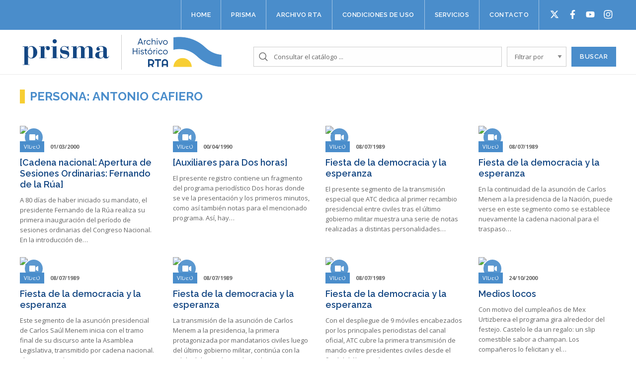

--- FILE ---
content_type: text/html; charset=UTF-8
request_url: https://www.archivorta.com.ar/personas/antonio-cafiero/
body_size: 7779
content:
<!-- infile archive.php -->	<!doctype html>
<!--[if lt IE 7]><html class="no-js ie ie6 lt-ie9 lt-ie8 lt-ie7" lang="es"> <![endif]-->
<!--[if IE 7]><html class="no-js ie ie7 lt-ie9 lt-ie8" lang="es"> <![endif]-->
<!--[if IE 8]><html class="no-js ie ie8 lt-ie9" lang="es"> <![endif]-->
<!--[if gt IE 8]><!--><html class="no-js" lang="es"> <!--<![endif]-->
<head>
    <meta charset="UTF-8" />
        <title>
                            Personas   Antonio Cafiero - Archivo Prisma
                    </title>
    <meta name="description" content="Archivo de la Radio Y Televisión Argentina">
    <meta http-equiv="Content-Type" content="text/html; charset=UTF-8" />
    <meta http-equiv="X-UA-Compatible" content="IE=edge,chrome=1">
    <meta name="viewport" content="width=device-width, initial-scale=1.0">
    <link rel="pingback" href="https://www.archivorta.com.ar/xmlrpc.php" />
    <link rel="icon" href="data:;base64,iVBORw0KGgo=">
    
    <link rel="stylesheet" href="/wp-content/themes/archivo/listnav.css">

    <!-- Google Tag Manager -->
    <script>
      (function (w, d, s, l, i) {
        w[l] = w[l] || [];
        w[l].push({'gtm.start': new Date().getTime(), event: 'gtm.js'});
        var f = d.getElementsByTagName(s)[0],
          j = d.createElement(s),
          dl = l != 'dataLayer'
            ? '&l=' + l
            : '';
        j.async = true;
        j.src = 'https://www.googletagmanager.com/gtm.js?id=' + i + dl;
        f.parentNode.insertBefore(j, f);
      })(window, document, 'script', 'dataLayer', 'GTM-WXB7NCC');
    </script>
    <!-- End Google Tag Manager -->

    <style id="dynamic-mobmenu-inline-css" type="text/css">
@media screen and ( min-width: 782px ){
		body.admin-bar .mobmenu, body.admin-bar .mobmenu-panel, .show-nav-left.admin-bar .mobmenu-overlay, .show-nav-right.admin-bar .mobmenu-overlay {
			top: 32px!important;
		}
				body.admin-bar .mobmenu-search-holder {
				top: 82px!important;
		}
}

@media screen and ( max-width: 782px ){
	body.admin-bar .mobmenu, body.admin-bar .mobmenu-panel, .show-nav-left.admin-bar .mobmenu-overlay, .show-nav-right.admin-bar .mobmenu-overlay {
		top: 46px!important;
	}

	body.admin-bar .mob-menu-header-banner {
		top: 0px!important;
	}
		body.admin-bar .mobmenu-search-holder {
		top: 96px!important;
	}
	body.admin-bar  .mob-menu-slideout .mobmenu-search-holder {
		top: 50px!important;
	}

}

@media screen and ( max-width: 479px ) {
	.mob-menu-overlay .mobmenu-content {
		padding-top: 5%;
	}
}

@media screen and ( max-width: 782px ) {
	.mob-menu-overlay .mobmenu-content {
		padding-top: 10%;
	}
}

@media screen and ( min-width: 782px ) {
	#mobmenu-footer li:hover {
		background-color: ;
	}
	#mobmenu-footer li:hover i {
		color: ;
	}
}

@media only screen and (min-width:1025px){
	.mob_menu, .mobmenu-panel, .mobmenu, .mobmenu-cart-panel, .mobmenu-footer-menu-holder, .mobmenu-right-panel, .mobmenu-left-panel  {
		display: none!important;
	}
}

@media only screen and (max-width:1024px) {

			
	.mobmenur-container i {
		color: #FFF;
	}
	.mobmenul-container i {
		color: #999999;
	}
	.mobmenul-container img {
		max-height:  50px;
		float: left;
	}
	.mobmenur-container img {
		max-height:  50px;
		float: right;
	}
	.mob-expand-submenu i {
		font-size: 25px;
	}
	#mobmenuleft li a , #mobmenuleft li a:visited, .mobmenu-content h2, .mobmenu-content h3, .show-nav-left .mob-menu-copyright, .show-nav-left .mob-expand-submenu i {
		color: #ffffff;

	}
	.mob-cancel-button {
		font-size: 30px!important;
	}

	/* 3rd Level Left Menu Items Background color on Hover*/
	.mobmenu-content #mobmenuleft .sub-menu  .sub-menu li a:hover {
		color: #ccc;
	}
	/* 3rd Level Left Menu Items Background color on Hover*/
	.mobmenu-content #mobmenuleft .sub-menu .sub-menu li:hover {
		background-color: #666;
	}
	.mobmenu-content #mobmenuleft li:hover, .mobmenu-content #mobmenuright li:hover  {
		background-color: #3e79b2;
	}
	.mobmenu-content #mobmenuright li:hover  {
		background-color: #666 ;
	}
	/* 3rd Level Right Menu Items Background color on Hover*/
	.mobmenu-content #mobmenuright .sub-menu .sub-menu li:hover {
		background-color: #666;
	}
	/* 3rd Level Right Menu Items Background color on Hover*/
	.mobmenu-content #mobmenuright .sub-menu  .sub-menu li a:hover {
		color: #ccc;
	}

		.mobmenu-content #mobmenuleft .sub-menu {
		background-color: #3a3a3a ;
		margin: 0;
		color: #fff ;
		width: 100%;
		position: initial;
		height: 100%;
	}
	.mob-menu-left-bg-holder {
				opacity: 1;
		background-attachment: fixed ;
		background-position: center top ;
		-webkit-background-size:  cover;
		-moz-background-size: cover;
		background-size: cover;
	}
	.mob-menu-right-bg-holder { 
				opacity: 1;
		background-attachment: fixed ;
		background-position: center top ;
		-webkit-background-size: cover;
		-moz-background-size: cover;
		background-size:  cover;
	}
		.mobmenu-content #mobmenuleft .sub-menu a {
		color: #fff ;
	}
	.mobmenu-content #mobmenuright .sub-menu  a {
		color: #fff ;
	}
	.mobmenu-content #mobmenuright .sub-menu .sub-menu {
		background-color: inherit;
	}
	.mobmenu-content #mobmenuright .sub-menu {
		background-color: #3a3a3a ;
		margin: 0;
		color: #fff ;
		position: initial;
		width: 100%;
	}
	#mobmenuleft li:hover a, #mobmenuleft li:hover i {
		color: #FFF;
	}
	#mobmenuright li a , #mobmenuright li a:visited, .show-nav-right .mob-menu-copyright, .show-nav-right .mob-expand-submenu i {
		color: #666 ;
	}
	#mobmenuright li a:hover {
		color: #FFF ;
	}
	.mobmenul-container {
		top: 30px;
		margin-left: 5px;
		margin-top: 0px;
		height: 50px;
		float: left;
	}
	.mobmenur-container {
		top: 10px;
		margin-right: 5px;
		margin-top: 0px;
	}
		.mob-menu-logo-holder {
		margin-top:   0px;
		text-align:   center;
		margin-left:  0;
		margin-right: 0;
		height:       50px;
			}
	.mob-menu-header-holder {
		width:  100% ;
		background-color: rgba(17,17,17,0) ;
		height: 50px ;
		position:fixed;
	}
	body.mob-menu-overlay, body.mob-menu-slideout, body.mob-menu-slideout-over, body.mob-menu-slideout-top {
		padding-top: 50px;
	}
		.mobmenul-container, .mobmenur-container{
		position: absolute; 
	}
	.mobmenu-left-panel {
		background-color:#4a8dcb;;
		width:  270px;  
	}
	.mobmenu-right-panel {
		background-color:#F7F7F7;		width:  270px; 
	}
	.show-nav-left .mobmenu-overlay, .show-nav-right .mobmenu-overlay, .show-mob-menu-search .mobmenu-overlay  {
		background: rgba(0, 0, 0, 0.83);
	}
	.mob-menu-slideout-top .mobmenu-overlay {
		display:none!important;
	}
	.mob-menu-slideout.show-nav-left .mobmenu-push-wrap, .mob-menu-slideout.show-nav-left .mob-menu-header-holder {
		-webkit-transform: translateX(270px);
		-moz-transform: translateX(270px);
		-ms-transform: translateX(270px);
		-o-transform: translateX(270px);
		transform: translateX(270px);
	}
	.mob-menu-slideout.show-nav-right .mobmenu-push-wrap, .mob-menu-slideout.show-nav-right .mob-menu-header-holder {
		-webkit-transform: translateX(-270px);
		-moz-transform: translateX(-270px);
		-ms-transform: translateX(-270px);
		-o-transform: translateX(-270px);
		transform: translateX(-270px);
	}
	.mob-menu-slideout-top .mobmenu-panel {
		width:  100%;
		height: 100%;
		z-index: 1;
		position: fixed;
		left: 0px;
		top: 0px;
		max-height: 100%;
		-webkit-transform: translateY(-100%);
		-moz-transform: translateY(-100%);
		-ms-transform: translateY(-100%);
		-o-transform: translateY(-100%);
		transform: translateY(-100%);
	}
	.mob-menu-slideout-top.show-nav-left .show-panel, .mob-menu-slideout-top.show-nav-right .show-panel  {
		-webkit-transform: translateY(0px);
		-moz-transform: translateY(0px);
		-ms-transform: translateY(0px);
		-o-transform: translateY(0px);
		transform: translateY(0px);
		z-index: 300000;
	}
	.mob-menu-slideout-over.show-nav-left .mobmenu-left-panel {
		overflow: hidden;
	}
	.show-nav-left .mobmenu-panel.show-panel , .show-nav-right .mobmenu-panel.show-panel {
		z-index: 300000;
	}
	/* Hides everything pushed outside of it */
	.mob-menu-slideout .mobmenu-panel, .mob-menu-slideout-over .mobmenu-panel, .mob-menu-slideout .mobmenu-cart-panel, .mob-menu-slideout-over .mobmenu-cart-panel {
		position: fixed;
		top: 0;
		height: 100%;
		overflow-y: auto;
		overflow-x: auto;
		z-index: 10000;
		opacity: 1;
	}
	/*End of Mobmenu Slide Over */
	.mobmenu .headertext { 
		color: #FFF ;
		text-decoration: none;
	}
	.headertext span {
		position: initial;
		line-height: 50px;
	}
	.mobmenu-search-holder {
		top: 50px;
	}
	/*Premium options  */
	
	/* Mobile Menu Frontend CSS Style*/
	body.mob-menu-overlay, body.mob-menu-slideout, body.mob-menu-slideout-over, body.mob-menu-slideout-top  {
		overflow-x: hidden;
	}
	
	.mobmenu-left-panel li a, .leftmbottom, .leftmtop{
		padding-left: 10%;
		padding-right: 10%;
	}
	.mobmenu-content li > .sub-menu li {
		padding-left: calc(10*1%);
	}

	.mobmenu-right-panel li, .rightmbottom, .rightmtop{
		padding-left: 10%;
		padding-right: 10%;
	}
	.mobmenul-container i {
		line-height: 30px;
		font-size: 30px;
		float: left;
	}
	.left-menu-icon-text {
		float: left;
		line-height: 30px;
		color: #222;
	}
	.mobmenu-left-panel .mobmenu-display-name {
		color: #ffffff;
	}
	.right-menu-icon-text {
		float: right;
		line-height: 30px;
		color: #222;
	}
	.mobmenur-container i {
		line-height: 30px;
		font-size: 30px;
		float: right;
	}
	.nav, .main-navigation, .genesis-nav-menu, #main-header, #et-top-navigation, .site-header, .site-branding, .ast-mobile-menu-buttons, .storefront-handheld-footer-bar, .hide {
		display: none!important;
	}
	
	.mob-standard-logo {
		display: inline-block;
		height:50px!important;	}
	.mob-retina-logo {
		height:50px!important;	}
	.mobmenu-content #mobmenuleft > li > a:hover {
		background-color: #3e79b2;
	}

	.mobmenu-content #mobmenuright > li > a:hover {
		background-color: #666;
	}
	.mobmenu-left-panel .mob-cancel-button {
		color: #ffffff;
	}
	.mobmenu-right-panel .mob-cancel-button {
		color: #666;
	}	
	
}


.mob-menu-logo-holder > .headertext span,.mobmenu input.mob-menu-search-field {
	font-family:Dosis;
	font-size:20px;
	font-weight:inherit;
	font-style:normal;
	letter-spacing:normal;
	text-transform:none;
}

.left-menu-icon-text {
	font-family:Dosis;
	font-size:inherit;
	font-weight:inherit;
	font-style:normal;
	line-height:1.5em;
	letter-spacing:normal;
	text-transform:none;
}

#mobmenuleft .mob-expand-submenu,#mobmenuleft > .widgettitle,#mobmenuleft li a,#mobmenuleft li a:visited,#mobmenuleft .mobmenu-content h2,#mobmenuleft .mobmenu-content h3,.mobmenu-left-panel .mobmenu-display-name, .mobmenu-content .mobmenu-tabs-header li {
	font-family:Raleway;
	font-size:13px;
	font-weight:600;
	font-style:normal;
	line-height:1.5em;
	letter-spacing:normal;
	text-transform:uppercase;
}

.right-menu-icon-text {
	font-family:Dosis;
	font-size:inherit;
	font-weight:inherit;
	font-style:normal;
	line-height:1.5em;
	letter-spacing:normal;
	text-transform:none;
}

#mobmenuright li a,#mobmenuright li a:visited,#mobmenuright .mobmenu-content h2,#mobmenuright .mobmenu-content h3,.mobmenu-left-panel .mobmenu-display-name {
	font-family:Dosis;
	font-size:inherit;
	font-weight:inherit;
	font-style:normal;
	line-height:1.5em;
	letter-spacing:normal;
	text-transform:none;
}

</style><link rel='dns-prefetch' href='//cdnjs.cloudflare.com' />
<link rel='dns-prefetch' href='//cdn.rawgit.com' />
<link rel='dns-prefetch' href='//fonts.googleapis.com' />
<link rel='dns-prefetch' href='//s.w.org' />
<link rel="alternate" type="application/rss+xml" title="Archivo Prisma &raquo; Antonio Cafiero Persona Feed" href="https://www.archivorta.com.ar/personas/antonio-cafiero/feed/" />
		<script type="text/javascript">
			window._wpemojiSettings = {"baseUrl":"https:\/\/s.w.org\/images\/core\/emoji\/13.0.0\/72x72\/","ext":".png","svgUrl":"https:\/\/s.w.org\/images\/core\/emoji\/13.0.0\/svg\/","svgExt":".svg","source":{"concatemoji":"https:\/\/www.archivorta.com.ar\/wp-includes\/js\/wp-emoji-release.min.js?ver=5.5.17"}};
			!function(e,a,t){var n,r,o,i=a.createElement("canvas"),p=i.getContext&&i.getContext("2d");function s(e,t){var a=String.fromCharCode;p.clearRect(0,0,i.width,i.height),p.fillText(a.apply(this,e),0,0);e=i.toDataURL();return p.clearRect(0,0,i.width,i.height),p.fillText(a.apply(this,t),0,0),e===i.toDataURL()}function c(e){var t=a.createElement("script");t.src=e,t.defer=t.type="text/javascript",a.getElementsByTagName("head")[0].appendChild(t)}for(o=Array("flag","emoji"),t.supports={everything:!0,everythingExceptFlag:!0},r=0;r<o.length;r++)t.supports[o[r]]=function(e){if(!p||!p.fillText)return!1;switch(p.textBaseline="top",p.font="600 32px Arial",e){case"flag":return s([127987,65039,8205,9895,65039],[127987,65039,8203,9895,65039])?!1:!s([55356,56826,55356,56819],[55356,56826,8203,55356,56819])&&!s([55356,57332,56128,56423,56128,56418,56128,56421,56128,56430,56128,56423,56128,56447],[55356,57332,8203,56128,56423,8203,56128,56418,8203,56128,56421,8203,56128,56430,8203,56128,56423,8203,56128,56447]);case"emoji":return!s([55357,56424,8205,55356,57212],[55357,56424,8203,55356,57212])}return!1}(o[r]),t.supports.everything=t.supports.everything&&t.supports[o[r]],"flag"!==o[r]&&(t.supports.everythingExceptFlag=t.supports.everythingExceptFlag&&t.supports[o[r]]);t.supports.everythingExceptFlag=t.supports.everythingExceptFlag&&!t.supports.flag,t.DOMReady=!1,t.readyCallback=function(){t.DOMReady=!0},t.supports.everything||(n=function(){t.readyCallback()},a.addEventListener?(a.addEventListener("DOMContentLoaded",n,!1),e.addEventListener("load",n,!1)):(e.attachEvent("onload",n),a.attachEvent("onreadystatechange",function(){"complete"===a.readyState&&t.readyCallback()})),(n=t.source||{}).concatemoji?c(n.concatemoji):n.wpemoji&&n.twemoji&&(c(n.twemoji),c(n.wpemoji)))}(window,document,window._wpemojiSettings);
		</script>
		<style type="text/css">
img.wp-smiley,
img.emoji {
	display: inline !important;
	border: none !important;
	box-shadow: none !important;
	height: 1em !important;
	width: 1em !important;
	margin: 0 .07em !important;
	vertical-align: -0.1em !important;
	background: none !important;
	padding: 0 !important;
}
</style>
	<link rel='stylesheet' id='styles-css'  href='https://www.archivorta.com.ar/wp-content/themes/archivo/views/assets/css/styles.css?ver=5.5.17' type='text/css' media='all' />
<link rel='stylesheet' id='wp-block-library-css'  href='https://www.archivorta.com.ar/wp-includes/css/dist/block-library/style.min.css?ver=5.5.17' type='text/css' media='all' />
<link rel='stylesheet' id='owl-carousel-style-css'  href='//cdnjs.cloudflare.com/ajax/libs/OwlCarousel2/2.2.1/assets/owl.carousel.min.css?ver=1.0' type='text/css' media='all' />
<link rel='stylesheet' id='owl-carousel-theme-css'  href='//cdnjs.cloudflare.com/ajax/libs/OwlCarousel2/2.2.1/assets/owl.theme.default.min.css?ver=1.0' type='text/css' media='all' />
<link rel='stylesheet' id='tf-google-webfont-dosis-css'  href='//fonts.googleapis.com/css?family=Dosis%3Ainherit%2C400&#038;subset=latin%2Clatin-ext&#038;ver=5.5.17' type='text/css' media='all' />
<link rel='stylesheet' id='tf-google-webfont-raleway-css'  href='//fonts.googleapis.com/css?family=Raleway%3A600%2C400&#038;subset=latin%2Clatin-ext&#038;ver=5.5.17' type='text/css' media='all' />
<link rel='stylesheet' id='cssmobmenu-icons-css'  href='https://www.archivorta.com.ar/wp-content/plugins/mobile-menu/includes/css/mobmenu-icons.css?ver=5.5.17' type='text/css' media='all' />
<link rel='stylesheet' id='cssmobmenu-css'  href='https://www.archivorta.com.ar/wp-content/plugins/mobile-menu/includes/css/mobmenu.css?ver=2.8.2.4' type='text/css' media='all' />
<script type='text/javascript' src='//cdnjs.cloudflare.com/ajax/libs/jquery/3.2.1/jquery.min.js' id='jquery-js'></script>
<script type='text/javascript' src='https://www.archivorta.com.ar/wp-content/plugins/mobile-menu/includes/js/mobmenu.js?ver=2.8.2.4' id='mobmenujs-js'></script>
<link rel="https://api.w.org/" href="https://www.archivorta.com.ar/wp-json/" /><link rel="alternate" type="application/json" href="https://www.archivorta.com.ar/wp-json/wp/v2/personas/628" /><link rel="EditURI" type="application/rsd+xml" title="RSD" href="https://www.archivorta.com.ar/xmlrpc.php?rsd" />
<link rel="wlwmanifest" type="application/wlwmanifest+xml" href="https://www.archivorta.com.ar/wp-includes/wlwmanifest.xml" /> 
<meta name="generator" content="WordPress 5.5.17" />
<link rel="icon" href="https://www.archivorta.com.ar/wp-content/uploads/2021/10/cropped-archivo-rta-ico-32x32.png" sizes="32x32" />
<link rel="icon" href="https://www.archivorta.com.ar/wp-content/uploads/2021/10/cropped-archivo-rta-ico-192x192.png" sizes="192x192" />
<link rel="apple-touch-icon" href="https://www.archivorta.com.ar/wp-content/uploads/2021/10/cropped-archivo-rta-ico-180x180.png" />
<meta name="msapplication-TileImage" content="https://www.archivorta.com.ar/wp-content/uploads/2021/10/cropped-archivo-rta-ico-270x270.png" />
<style id='tf-mobmenu'>
@media screen and ( min-width: 782px ){
		body.admin-bar .mobmenu, body.admin-bar .mobmenu-panel, .show-nav-left.admin-bar .mobmenu-overlay, .show-nav-right.admin-bar .mobmenu-overlay {
			top: 32px!important;
		}
				body.admin-bar .mobmenu-search-holder {
				top: 82px!important;
		}
}

@media screen and ( max-width: 782px ){
	body.admin-bar .mobmenu, body.admin-bar .mobmenu-panel, .show-nav-left.admin-bar .mobmenu-overlay, .show-nav-right.admin-bar .mobmenu-overlay {
		top: 46px!important;
	}

	body.admin-bar .mob-menu-header-banner {
		top: 0px!important;
	}
		body.admin-bar .mobmenu-search-holder {
		top: 96px!important;
	}
	body.admin-bar  .mob-menu-slideout .mobmenu-search-holder {
		top: 50px!important;
	}

}

@media screen and ( max-width: 479px ) {
	.mob-menu-overlay .mobmenu-content {
		padding-top: 5%;
	}
}

@media screen and ( max-width: 782px ) {
	.mob-menu-overlay .mobmenu-content {
		padding-top: 10%;
	}
}

@media screen and ( min-width: 782px ) {
	#mobmenu-footer li:hover {
		background-color: ;
	}
	#mobmenu-footer li:hover i {
		color: ;
	}
}

@media only screen and (min-width:1025px){
	.mob_menu, .mobmenu-panel, .mobmenu, .mobmenu-cart-panel, .mobmenu-footer-menu-holder, .mobmenu-right-panel, .mobmenu-left-panel  {
		display: none!important;
	}
}

@media only screen and (max-width:1024px) {

			
	.mobmenur-container i {
		color: #FFF;
	}
	.mobmenul-container i {
		color: #999999;
	}
	.mobmenul-container img {
		max-height:  50px;
		float: left;
	}
	.mobmenur-container img {
		max-height:  50px;
		float: right;
	}
	.mob-expand-submenu i {
		font-size: 25px;
	}
	#mobmenuleft li a , #mobmenuleft li a:visited, .mobmenu-content h2, .mobmenu-content h3, .show-nav-left .mob-menu-copyright, .show-nav-left .mob-expand-submenu i {
		color: #ffffff;

	}
	.mob-cancel-button {
		font-size: 30px!important;
	}

	/* 3rd Level Left Menu Items Background color on Hover*/
	.mobmenu-content #mobmenuleft .sub-menu  .sub-menu li a:hover {
		color: #ccc;
	}
	/* 3rd Level Left Menu Items Background color on Hover*/
	.mobmenu-content #mobmenuleft .sub-menu .sub-menu li:hover {
		background-color: #666;
	}
	.mobmenu-content #mobmenuleft li:hover, .mobmenu-content #mobmenuright li:hover  {
		background-color: #3e79b2;
	}
	.mobmenu-content #mobmenuright li:hover  {
		background-color: #666 ;
	}
	/* 3rd Level Right Menu Items Background color on Hover*/
	.mobmenu-content #mobmenuright .sub-menu .sub-menu li:hover {
		background-color: #666;
	}
	/* 3rd Level Right Menu Items Background color on Hover*/
	.mobmenu-content #mobmenuright .sub-menu  .sub-menu li a:hover {
		color: #ccc;
	}

		.mobmenu-content #mobmenuleft .sub-menu {
		background-color: #3a3a3a ;
		margin: 0;
		color: #fff ;
		width: 100%;
		position: initial;
		height: 100%;
	}
	.mob-menu-left-bg-holder {
				opacity: 1;
		background-attachment: fixed ;
		background-position: center top ;
		-webkit-background-size:  cover;
		-moz-background-size: cover;
		background-size: cover;
	}
	.mob-menu-right-bg-holder { 
				opacity: 1;
		background-attachment: fixed ;
		background-position: center top ;
		-webkit-background-size: cover;
		-moz-background-size: cover;
		background-size:  cover;
	}
		.mobmenu-content #mobmenuleft .sub-menu a {
		color: #fff ;
	}
	.mobmenu-content #mobmenuright .sub-menu  a {
		color: #fff ;
	}
	.mobmenu-content #mobmenuright .sub-menu .sub-menu {
		background-color: inherit;
	}
	.mobmenu-content #mobmenuright .sub-menu {
		background-color: #3a3a3a ;
		margin: 0;
		color: #fff ;
		position: initial;
		width: 100%;
	}
	#mobmenuleft li:hover a, #mobmenuleft li:hover i {
		color: #FFF;
	}
	#mobmenuright li a , #mobmenuright li a:visited, .show-nav-right .mob-menu-copyright, .show-nav-right .mob-expand-submenu i {
		color: #666 ;
	}
	#mobmenuright li a:hover {
		color: #FFF ;
	}
	.mobmenul-container {
		top: 30px;
		margin-left: 5px;
		margin-top: 0px;
		height: 50px;
		float: left;
	}
	.mobmenur-container {
		top: 10px;
		margin-right: 5px;
		margin-top: 0px;
	}
		.mob-menu-logo-holder {
		margin-top:   0px;
		text-align:   center;
		margin-left:  0;
		margin-right: 0;
		height:       50px;
			}
	.mob-menu-header-holder {
		width:  100% ;
		background-color: rgba(17,17,17,0) ;
		height: 50px ;
		position:fixed;
	}
	body.mob-menu-overlay, body.mob-menu-slideout, body.mob-menu-slideout-over, body.mob-menu-slideout-top {
		padding-top: 50px;
	}
		.mobmenul-container, .mobmenur-container{
		position: absolute; 
	}
	.mobmenu-left-panel {
		background-color:#4a8dcb;;
		width:  270px;  
	}
	.mobmenu-right-panel {
		background-color:#F7F7F7;		width:  270px; 
	}
	.show-nav-left .mobmenu-overlay, .show-nav-right .mobmenu-overlay, .show-mob-menu-search .mobmenu-overlay  {
		background: rgba(0, 0, 0, 0.83);
	}
	.mob-menu-slideout-top .mobmenu-overlay {
		display:none!important;
	}
	.mob-menu-slideout.show-nav-left .mobmenu-push-wrap, .mob-menu-slideout.show-nav-left .mob-menu-header-holder {
		-webkit-transform: translateX(270px);
		-moz-transform: translateX(270px);
		-ms-transform: translateX(270px);
		-o-transform: translateX(270px);
		transform: translateX(270px);
	}
	.mob-menu-slideout.show-nav-right .mobmenu-push-wrap, .mob-menu-slideout.show-nav-right .mob-menu-header-holder {
		-webkit-transform: translateX(-270px);
		-moz-transform: translateX(-270px);
		-ms-transform: translateX(-270px);
		-o-transform: translateX(-270px);
		transform: translateX(-270px);
	}
	.mob-menu-slideout-top .mobmenu-panel {
		width:  100%;
		height: 100%;
		z-index: 1;
		position: fixed;
		left: 0px;
		top: 0px;
		max-height: 100%;
		-webkit-transform: translateY(-100%);
		-moz-transform: translateY(-100%);
		-ms-transform: translateY(-100%);
		-o-transform: translateY(-100%);
		transform: translateY(-100%);
	}
	.mob-menu-slideout-top.show-nav-left .show-panel, .mob-menu-slideout-top.show-nav-right .show-panel  {
		-webkit-transform: translateY(0px);
		-moz-transform: translateY(0px);
		-ms-transform: translateY(0px);
		-o-transform: translateY(0px);
		transform: translateY(0px);
		z-index: 300000;
	}
	.mob-menu-slideout-over.show-nav-left .mobmenu-left-panel {
		overflow: hidden;
	}
	.show-nav-left .mobmenu-panel.show-panel , .show-nav-right .mobmenu-panel.show-panel {
		z-index: 300000;
	}
	/* Hides everything pushed outside of it */
	.mob-menu-slideout .mobmenu-panel, .mob-menu-slideout-over .mobmenu-panel, .mob-menu-slideout .mobmenu-cart-panel, .mob-menu-slideout-over .mobmenu-cart-panel {
		position: fixed;
		top: 0;
		height: 100%;
		overflow-y: auto;
		overflow-x: auto;
		z-index: 10000;
		opacity: 1;
	}
	/*End of Mobmenu Slide Over */
	.mobmenu .headertext { 
		color: #FFF ;
		text-decoration: none;
	}
	.headertext span {
		position: initial;
		line-height: 50px;
	}
	.mobmenu-search-holder {
		top: 50px;
	}
	/*Premium options  */
	
	/* Mobile Menu Frontend CSS Style*/
	body.mob-menu-overlay, body.mob-menu-slideout, body.mob-menu-slideout-over, body.mob-menu-slideout-top  {
		overflow-x: hidden;
	}
	
	.mobmenu-left-panel li a, .leftmbottom, .leftmtop{
		padding-left: 10%;
		padding-right: 10%;
	}
	.mobmenu-content li > .sub-menu li {
		padding-left: calc(10*1%);
	}

	.mobmenu-right-panel li, .rightmbottom, .rightmtop{
		padding-left: 10%;
		padding-right: 10%;
	}
	.mobmenul-container i {
		line-height: 30px;
		font-size: 30px;
		float: left;
	}
	.left-menu-icon-text {
		float: left;
		line-height: 30px;
		color: #222;
	}
	.mobmenu-left-panel .mobmenu-display-name {
		color: #ffffff;
	}
	.right-menu-icon-text {
		float: right;
		line-height: 30px;
		color: #222;
	}
	.mobmenur-container i {
		line-height: 30px;
		font-size: 30px;
		float: right;
	}
	.nav, .main-navigation, .genesis-nav-menu, #main-header, #et-top-navigation, .site-header, .site-branding, .ast-mobile-menu-buttons, .storefront-handheld-footer-bar, .hide {
		display: none!important;
	}
	
	.mob-standard-logo {
		display: inline-block;
		height:50px!important;	}
	.mob-retina-logo {
		height:50px!important;	}
	.mobmenu-content #mobmenuleft > li > a:hover {
		background-color: #3e79b2;
	}

	.mobmenu-content #mobmenuright > li > a:hover {
		background-color: #666;
	}
	.mobmenu-left-panel .mob-cancel-button {
		color: #ffffff;
	}
	.mobmenu-right-panel .mob-cancel-button {
		color: #666;
	}	
	
}


.mob-menu-logo-holder > .headertext span,.mobmenu input.mob-menu-search-field {
	font-family:Dosis;
	font-size:20px;
	font-weight:inherit;
	font-style:normal;
	letter-spacing:normal;
	text-transform:none;
}

.left-menu-icon-text {
	font-family:Dosis;
	font-size:inherit;
	font-weight:inherit;
	font-style:normal;
	line-height:1.5em;
	letter-spacing:normal;
	text-transform:none;
}

#mobmenuleft .mob-expand-submenu,#mobmenuleft > .widgettitle,#mobmenuleft li a,#mobmenuleft li a:visited,#mobmenuleft .mobmenu-content h2,#mobmenuleft .mobmenu-content h3,.mobmenu-left-panel .mobmenu-display-name, .mobmenu-content .mobmenu-tabs-header li {
	font-family:Raleway;
	font-size:13px;
	font-weight:600;
	font-style:normal;
	line-height:1.5em;
	letter-spacing:normal;
	text-transform:uppercase;
}

.right-menu-icon-text {
	font-family:Dosis;
	font-size:inherit;
	font-weight:inherit;
	font-style:normal;
	line-height:1.5em;
	letter-spacing:normal;
	text-transform:none;
}

#mobmenuright li a,#mobmenuright li a:visited,#mobmenuright .mobmenu-content h2,#mobmenuright .mobmenu-content h3,.mobmenu-left-panel .mobmenu-display-name {
	font-family:Dosis;
	font-size:inherit;
	font-weight:inherit;
	font-style:normal;
	line-height:1.5em;
	letter-spacing:normal;
	text-transform:none;
}

</style>			</head>

	<body  class="archive tax-personas term-antonio-cafiero term-628 mob-menu-slideout-over" data-template="base.twig">
		<!-- Google Tag Manager (noscript) -->
<noscript>
  <iframe src="https://www.googletagmanager.com/ns.html?id=GTM-WXB7NCC" height="0" width="0" style="display:none;visibility:hidden"></iframe>
</noscript>
<!-- End Google Tag Manager (noscript) -->		<header class="big">
  
  <div class="topbar">
    <div class="grid-container">

        <div class="nav-wrapper cell">
          <nav>
			<a class="nav-item-link" href="https://www.archivorta.com.ar/">Home</a>
			<a class="nav-item-link" href="https://www.archivorta.com.ar/prisma/">Prisma</a>
			<a class="nav-item-link" href="https://www.archivorta.com.ar/archivo-rta/">Archivo RTA</a>
			<a class="nav-item-link" href="https://www.archivorta.com.ar/reglamento/">Condiciones de uso</a>
			<a class="nav-item-link" href="https://www.archivorta.com.ar/servicios/">Servicios</a>
			<a class="nav-item-link" href="https://www.archivorta.com.ar/contacto/">Contacto</a>
		<ul id="socialButtons">
		<li id="twitter"><a href="https://twitter.com/archivoprisma" target="_blank"></a></li>
		<li id="facebook"><a href="https://www.facebook.com/ArchivoPrisma/" target="_blank"></a></li>
		<li id="youtube"><a href="https://www.youtube.com/channel/UC8_K7bDkWkuPaKkDTDqVyQw" target="_blank"></a></li>
		<li id="instagram-footer"><a href="https://instagram.com/archivoprisma?igshid=MzRlODBiNWFlZA==" target="_blank"></a></li>
	</ul>
</nav><!-- /.nav-main -->
	        </div>

    </div>
  </div>
  
 
  
  
  <div class="navbar">
    <div class="grid-container">
        
		<div class="logo-prisma">
			<a href="/home"><img src="/wp-content/themes/archivo/views/assets/img/prisma.png"></a>
		</div>
		
		<div class="logo-archivo-rta">
			<a href="/home"><img src="/wp-content/themes/archivo/views/assets/img/archivo-rta.png"></a>
		</div>
		
		<div class="buscador">
          <form role="search" method="get" id="searchform" action="https://www.archivorta.com.ar">
            <input type="text" value="" name="s" id="s" placeholder="Consultar el catálogo ..." autocomplete="off">
			      <select name="filtrar" id="" class="">
            
            	<option value="0">Filtrar por</option>
                <option  value="Audio">Audio</option>
				        <option  value="Video">Video</option>                    	
                <option  value="Foto">Fotos</option>
            </select>
			      <input id="enviar" type="submit" value="BUSCAR">
          </form>
		</div>
		
		<div class="buscador-open"></div>
        <script type="text/javascript">
			$(document).ready(function(){
				
				$(".buscador-open").click(function() {
					 $(".buscador").toggleClass("buscador-show");
					 $(".buscador-open").toggleClass("buscador-close");
				   });
   
			});
		</script>


    </div>
  </div>
</header>

		<main role="main">
			


<section class="listado-archive">
	<div class="grid-container" data-equalizer data-equalize-on="medium">
    	<h4 class="section-title color bold"><span>Persona: Antonio Cafiero</span></h4>
		    	<div class="grid-x grid-margin-x">
				<div class="cell small-12 medium-6 large-3">
				


<! infile tease-asset.twig -->
<article class="tease tease-asset asset-AV" id="tease-38008">
    <a href="https://www.archivorta.com.ar/asset/cadena-nacional-apertura-de-sesiones-ordinarias-fernando-de-la-rua/">
                    <div class="img-wrapper">
            <img src=https://img.youtube.com/vi/z8ZKZlJ7n0w/0.jpg>
      </div>
            <div class="text">
                <small class="small-tipo-asset">  Video
</small>
                                    <small class="small-fecha" style="font-weight: 700;"> 01/03/2000 </small>
				                <h5 class="blue semibold">[Cadena nacional: Apertura de Sesiones Ordinarias: Fernando de la Rúa]</h5>
                                  <p>A 80 días de haber iniciado su mandato, el presidente Fernando de la Rúa realiza su primera inauguración del período de sesiones ordinarias del Congreso Nacional. En la introducción de&hellip;</p>
                            </div>
            </a>
</article>			</div>
				<div class="cell small-12 medium-6 large-3">
				


<! infile tease-asset.twig -->
<article class="tease tease-asset asset-AV" id="tease-37628">
    <a href="https://www.archivorta.com.ar/asset/auxiliares-para-dos-horas/">
                    <div class="img-wrapper">
            <img src=https://img.youtube.com/vi/P0d-ORFZptA/0.jpg>
      </div>
            <div class="text">
                <small class="small-tipo-asset">  Video
</small>
                                    <small class="small-fecha" style="font-weight: 700;"> 00/04/1990 </small>
				                <h5 class="blue semibold">[Auxiliares para Dos horas]</h5>
                                  <p>El presente registro contiene un fragmento del programa periodístico Dos horas donde se ve la presentación y los primeros minutos, como así también notas para el mencionado programa. Así, hay&hellip;</p>
                            </div>
            </a>
</article>			</div>
				<div class="cell small-12 medium-6 large-3">
				


<! infile tease-asset.twig -->
<article class="tease tease-asset asset-AV" id="tease-37274">
    <a href="https://www.archivorta.com.ar/asset/fiesta-de-la-democracia-y-la-esperanza-7/">
                    <div class="img-wrapper">
            <img src=https://img.youtube.com/vi/ebXhFC6rOX8/0.jpg>
      </div>
            <div class="text">
                <small class="small-tipo-asset">  Video
</small>
                                    <small class="small-fecha" style="font-weight: 700;"> 08/07/1989 </small>
				                <h5 class="blue semibold">Fiesta de la democracia y la esperanza</h5>
                                  <p>El presente segmento de la transmisión especial que ATC dedica al primer recambio presidencial entre civiles tras el último gobierno militar muestra una serie de notas realizadas a distintas personalidades&hellip;</p>
                            </div>
            </a>
</article>			</div>
				<div class="cell small-12 medium-6 large-3">
				


<! infile tease-asset.twig -->
<article class="tease tease-asset asset-AV" id="tease-37263">
    <a href="https://www.archivorta.com.ar/asset/fiesta-de-la-democracia-y-la-esperanza-6/">
                    <div class="img-wrapper">
            <img src=https://img.youtube.com/vi/W74hQSOYGCo/0.jpg>
      </div>
            <div class="text">
                <small class="small-tipo-asset">  Video
</small>
                                    <small class="small-fecha" style="font-weight: 700;"> 08/07/1989 </small>
				                <h5 class="blue semibold">Fiesta de la democracia y la esperanza</h5>
                                  <p>En la continuidad de la asunción de Carlos Menem a la presidencia de la Nación, puede verse en este segmento como se establece nuevamente la cadena nacional para el traspaso&hellip;</p>
                            </div>
            </a>
</article>			</div>
				<div class="cell small-12 medium-6 large-3">
				


<! infile tease-asset.twig -->
<article class="tease tease-asset asset-AV" id="tease-37248">
    <a href="https://www.archivorta.com.ar/asset/fiesta-de-la-democracia-y-la-esperanza-4/">
                    <div class="img-wrapper">
            <img src=https://img.youtube.com/vi/rTmFANIpWwk/0.jpg>
      </div>
            <div class="text">
                <small class="small-tipo-asset">  Video
</small>
                                    <small class="small-fecha" style="font-weight: 700;"> 08/07/1989 </small>
				                <h5 class="blue semibold">Fiesta de la democracia y la esperanza</h5>
                                  <p>Este segmento de la asunción presidencial de Carlos Saúl Menem inicia con el tramo final de su discurso ante la Asamblea Legislativa, transmitido por cadena nacional. El nuevo mandatario promete&hellip;</p>
                            </div>
            </a>
</article>			</div>
				<div class="cell small-12 medium-6 large-3">
				


<! infile tease-asset.twig -->
<article class="tease tease-asset asset-AV" id="tease-37235">
    <a href="https://www.archivorta.com.ar/asset/fiesta-de-la-democracia-y-la-esperanza-2/">
                    <div class="img-wrapper">
            <img src=https://img.youtube.com/vi/r95-QpR8I94/0.jpg>
      </div>
            <div class="text">
                <small class="small-tipo-asset">  Video
</small>
                                    <small class="small-fecha" style="font-weight: 700;"> 08/07/1989 </small>
				                <h5 class="blue semibold">Fiesta de la democracia y la esperanza</h5>
                                  <p>La transmisión de la asunción de Carlos Menem a la presidencia, la primera protagonizada por mandatarios civiles luego del último gobierno militar, continúa con la salida del presidente electo de&hellip;</p>
                            </div>
            </a>
</article>			</div>
				<div class="cell small-12 medium-6 large-3">
				


<! infile tease-asset.twig -->
<article class="tease tease-asset asset-AV" id="tease-37226">
    <a href="https://www.archivorta.com.ar/asset/fiesta-de-la-democracia-y-la-esperanza/">
                    <div class="img-wrapper">
            <img src=https://img.youtube.com/vi/uM8336BA0Pg/0.jpg>
      </div>
            <div class="text">
                <small class="small-tipo-asset">  Video
</small>
                                    <small class="small-fecha" style="font-weight: 700;"> 08/07/1989 </small>
				                <h5 class="blue semibold">Fiesta de la democracia y la esperanza</h5>
                                  <p>Con el despliegue de 9 móviles encabezados por los principales periodistas del canal oficial, ATC cubre la primera transmisión de mando entre presidentes civiles desde el final del último gobierno&hellip;</p>
                            </div>
            </a>
</article>			</div>
				<div class="cell small-12 medium-6 large-3">
				


<! infile tease-asset.twig -->
<article class="tease tease-asset asset-AV" id="tease-36889">
    <a href="https://www.archivorta.com.ar/asset/medios-locos-2/">
                    <div class="img-wrapper">
            <img src=https://img.youtube.com/vi/3Mo4-OO5oZA/0.jpg>
      </div>
            <div class="text">
                <small class="small-tipo-asset">  Video
</small>
                                    <small class="small-fecha" style="font-weight: 700;"> 24/10/2000 </small>
				                <h5 class="blue semibold">Medios locos</h5>
                                  <p>Con motivo del cumpleaños de Mex Urtizberea el programa gira alrededor del festejo. Castelo le da un regalo: un slip comestible sabor a champan. Los compañeros lo felicitan y el&hellip;</p>
                            </div>
            </a>
</article>			</div>
	    	</div>
  </div>
</section>

<div class="grid-container">
<ul class="pagination" role="navigation" aria-label="Pagination">

			<li>
							<span class="current page-number page-numbers current">1</span>
					</li>
			<li>
							<a href="https://www.archivorta.com.ar/personas/antonio-cafiero/page/2/" class="page-number page-numbers">2</a>
					</li>
			<li>
							<a href="https://www.archivorta.com.ar/personas/antonio-cafiero/page/3/" class="page-number page-numbers">3</a>
					</li>
			<li>
							<a href="https://www.archivorta.com.ar/personas/antonio-cafiero/page/4/" class="page-number page-numbers">4</a>
					</li>
			<li>
							<a href="https://www.archivorta.com.ar/personas/antonio-cafiero/page/5/" class="page-number page-numbers">5</a>
					</li>
			<li>
							<a href="https://www.archivorta.com.ar/personas/antonio-cafiero/page/6/" class="page-number page-numbers">6</a>
					</li>
			<li>
							<a href="https://www.archivorta.com.ar/personas/antonio-cafiero/page/7/" class="page-number page-numbers">7</a>
					</li>
	
	<li class="pagination-next"><a href="https://www.archivorta.com.ar/personas/antonio-cafiero/page/2/" class="next ">Siguiente</a></li>
</ul>
</div>
		</main>


		<footer>
  <div class="grid-container">
      
	  <a href="/home"><img src="/wp-content/themes/archivo/views/assets/img/prisma-white.png"></a>
	  <ul id="socialButtons-footer">
			<li id="twitter-footer"><a href="https://twitter.com/archivoprisma" target="_blank"></a></li>

			<li id="facebook-footer"><a href="https://www.facebook.com/ArchivoPrisma/" target="_blank"></a></li>

			<li id="youtube-footer"><a href="https://www.youtube.com/channel/UC8_K7bDkWkuPaKkDTDqVyQw" target="_blank"></a></li>

			<li id="instagram-footer"><a href="https://instagram.com/archivoprisma?igshid=MzRlODBiNWFlZA==" target="_blank"></a></li>

		</ul>
	  <p class="small white">© Copyright 2021 Radio y Televisión Argentina S.E. - Todos los derechos reservados.<br />
	  <a class="white" href="https://www.dbyz.com.ar/" target="_blank">Design: Dbyz</a></p>
  

  </div>

</footer>
		<div class="mobmenu-overlay"></div><div class="mob-menu-header-holder mobmenu"  data-menu-display="mob-menu-slideout-over" data-open-icon="down-open" data-close-icon="up-open"><div  class="mobmenul-container"><a href="#" class="mobmenu-left-bt mobmenu-trigger-action" data-panel-target="mobmenu-left-panel" aria-label="Left Menu Button"><i class="mob-icon-menu mob-menu-icon"></i><i class="mob-icon-cancel-1 mob-cancel-button"></i></a></div><div class="mobmenur-container"></div></div>
		<div class="mobmenu-left-alignment mobmenu-panel mobmenu-left-panel  ">
		<a href="#" class="mobmenu-left-bt" aria-label="Left Menu Button"><i class="mob-icon-cancel-1 mob-cancel-button"></i></a>

		<div class="mobmenu-content">
		<div class="menu-mobile-container"><ul id="mobmenuleft" role="navigation" aria-label="Main navigation for mobile devices"><li  class="menu-item menu-item-type-post_type menu-item-object-page menu-item-home menu-item-28847"><a href="https://www.archivorta.com.ar/" class="">Home</a></li><li  class="menu-item menu-item-type-post_type menu-item-object-page menu-item-28696"><a href="https://www.archivorta.com.ar/prisma/" class="">Prisma</a></li><li  class="menu-item menu-item-type-post_type menu-item-object-page menu-item-28697"><a href="https://www.archivorta.com.ar/archivo-rta/" class="">Archivo RTA</a></li><li  class="menu-item menu-item-type-post_type menu-item-object-page menu-item-28698"><a href="https://www.archivorta.com.ar/reglamento/" class="">Condiciones de uso</a></li><li  class="menu-item menu-item-type-post_type menu-item-object-page menu-item-28699"><a href="https://www.archivorta.com.ar/servicios/" class="">Servicios</a></li><li  class="menu-item menu-item-type-post_type menu-item-object-page menu-item-28700"><a href="https://www.archivorta.com.ar/concurso/" class="">Concurso</a></li><li  class="menu-item menu-item-type-post_type menu-item-object-page menu-item-28639"><a href="https://www.archivorta.com.ar/contacto/" class="">Contacto</a></li><li  class="menu-item menu-item-type-custom menu-item-object-custom menu-item-28640"><a href="https://twitter.com/archivoprisma" class="">Twitter</a></li><li  class="menu-item menu-item-type-custom menu-item-object-custom menu-item-28641"><a href="https://www.facebook.com/ArchivoPrisma/" class="">Facebook</a></li><li  class="menu-item menu-item-type-custom menu-item-object-custom menu-item-28642"><a href="https://www.youtube.com/channel/UC8_K7bDkWkuPaKkDTDqVyQw" class="">Youtube</a></li></ul></div>
		</div><div class="mob-menu-left-bg-holder"></div></div>

		<script type='text/javascript' src='https://www.archivorta.com.ar/wp-content/themes/archivo/views/assets/js/jquery.visible.js?ver=1.0.0' id='jquery-visible-js'></script>
<script type='text/javascript' src='//cdnjs.cloudflare.com/ajax/libs/OwlCarousel2/2.2.1/owl.carousel.min.js?ver=1.0.0' id='owl-carousel-js-js'></script>
<script type='text/javascript' src='https://www.archivorta.com.ar/wp-content/themes/archivo/views/assets/js/main.js?ver=1.0.0' id='my-js-js'></script>
<script type='text/javascript' src='https://www.archivorta.com.ar/wp-content/themes/archivo/views/assets/js/jquery-listnav.js?ver=1.0.0' id='my-js-listnav-js'></script>
<script type='text/javascript' src='//cdn.rawgit.com/scottjehl/picturefill/3.0.2/dist/picturefill.min.js?ver=1.0.0' id='picturefill-js-js'></script>
<script type='text/javascript' src='https://www.archivorta.com.ar/wp-content/plugins/page-links-to/dist/new-tab.js?ver=3.3.4' id='page-links-to-js'></script>
<script type='text/javascript' src='https://www.archivorta.com.ar/wp-includes/js/wp-embed.min.js?ver=5.5.17' id='wp-embed-js'></script>

	</body>
</html>